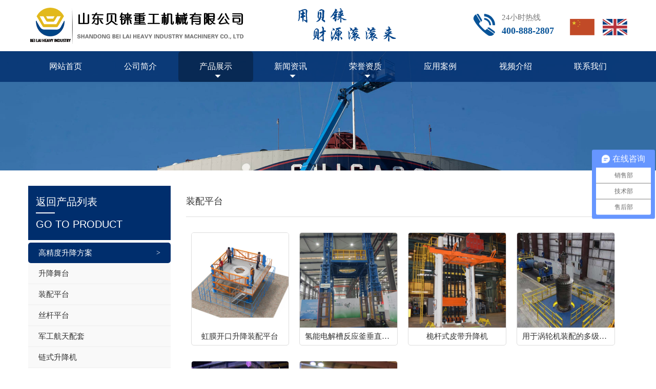

--- FILE ---
content_type: text/html; charset=utf-8
request_url: https://www.beilai-lift.com/list_50_1.html
body_size: 5156
content:
<!DOCTYPE html>

<html>

<head>

<meta charset="utf-8">

<meta http-equiv="X-UA-Compatible" content="IE=edge">

<meta name="viewport" content="width=device-width, initial-scale=1.0, minimum-scale=1.0, user-scalable=no" />
<meta http-equiv='content-language' content='zh-CN'>
<meta name="apple-mobile-web-app-capable" content="yes">

<meta name="apple-mobile-web-app-status-bar-style" content="black">

<title>装配平台 - 升降平台、液压货梯、高空作业平台-山东贝铼重工机械有限公司</title>

<meta name="keywords" content="液压翻板，液压卸车机、升降平台、液压货梯、高空作业平台">

<meta name="description" content="山东贝铼重工机械有限公司是一家专注于液压翻板，液压卸车机等产品研发，设计，生产，销售，一体化的创新型企业，多年来全心致力于为客户提供更高效安全的，汽车装卸，集装箱装卸解决方案，凭借优良的产品获得客户的一直认可。">

<link rel="stylesheet" type="text/css" href="/statics/style/css/amazeui.min.css">

<link rel="stylesheet" type="text/css" href="/statics/style/css/common.css">

<link type="text/css" rel="stylesheet" href="/statics/style/css/jquery.mmenu.css" />

<link rel="stylesheet" type="text/css" href="/statics/style/owl/owl.carousel.css">

<link rel="stylesheet" type="text/css" href="/statics/style/css/style.css">
<script charset="UTF-8" id="LA_COLLECT" src="//sdk.51.la/js-sdk-pro.min.js"></script>
<script>LA.init({id: "JiGHskjRX8q7zz2y",ck: "JiGHskjRX8q7zz2y"})</script>

</head>

<body>

<div class="wap_seach pos_fx">

	<form class="box_center posXY_center" action="/">

		<input type="hidden" name="m" value="search"/>

        <input type="hidden" name="c" value="index"/>

        <input type="hidden" name="a" value="init"/>

        <input type="hidden" name="typeid" value="" id="typeid"/>

        <input type="hidden" name="siteid" value="1" id="siteid"/>

		<input type="text" name="q" placeholder="请输入产品名称">

		<input type="submit" name="" value="搜索">

	</form>

	<div class="form_bg pos_fx"></div>

	<span class="pos_ab close">

		<img src="/statics/style/img/close.png" class="img">

	</span>

</div>

<nav id="menu" style="display: none;">

	<ul>

		<li class="Selected"><a href="/">网站首页</a></li>

		
		
		<li >

			<a href="http://www.beilai-lift.com/list_6_1.html">公司简介</a>

			


			
		</li>

		
		<li  class="Selected" >

			<a href="http://www.beilai-lift.com/list_7_1.html">产品展示</a>

			
			<ul>

				
				
				<li >

					<a href="http://www.beilai-lift.com">剪叉式</a>

					
					<ul>

						
						
						<li>

							<a href="http://www.beilai-lift.com/list_30_1.html">双组合联动式</a>

						</li>

						
						<li>

							<a href="http://www.beilai-lift.com/list_31_1.html">多跨度剪叉式</a>

						</li>

						
						<li>

							<a href="http://www.beilai-lift.com/list_32_1.html">轨道行走式</a>

						</li>

						
						<li>

							<a href="http://www.beilai-lift.com/list_33_1.html">超低自高式</a>

						</li>

						
						<li>

							<a href="http://www.beilai-lift.com/list_34_1.html">履带行走式</a>

						</li>

						
						<li>

							<a href="http://www.beilai-lift.com/list_35_1.html">大台面大载重量</a>

						</li>

						
						<li>

							<a href="http://www.beilai-lift.com/list_36_1.html">单跨剪叉结构</a>

						</li>

						
						<li>

							<a href="http://www.beilai-lift.com/list_83_1.html">特殊工况式</a>

						</li>

						
						<li>

							<a href="http://www.beilai-lift.com/list_84_1.html">特殊材质</a>

						</li>

						
						
					</ul>

					
				</li>

				
				<li >

					<a href="http://www.beilai-lift.com/list_19_1.html">提升机货梯</a>

					
					<ul>

						
						
						<li>

							<a href="http://www.beilai-lift.com/list_94_1.html">提升机</a>

						</li>

						
						<li>

							<a href="http://www.beilai-lift.com/list_38_1.html">防爆货梯</a>

						</li>

						
						<li>

							<a href="http://www.beilai-lift.com/list_39_1.html">AGV配套</a>

						</li>

						
						<li>

							<a href="http://www.beilai-lift.com/list_42_1.html">不锈钢材质</a>

						</li>

						
						<li>

							<a href="http://www.beilai-lift.com/list_41_1.html">90度进出货</a>

						</li>

						
						<li>

							<a href="http://www.beilai-lift.com/list_40_1.html">简易货梯</a>

						</li>

						
						<li>

							<a href="http://www.beilai-lift.com/list_37_1.html">大型货梯</a>

						</li>

						
						
					</ul>

					
				</li>

				
				<li >

					<a href="http://www.beilai-lift.com/list_20_1.html">翻转+旋转</a>

					
					<ul>

						
						
						<li>

							<a href="http://www.beilai-lift.com/list_45_1.html">90度翻转</a>

						</li>

						
						<li>

							<a href="http://www.beilai-lift.com/list_46_1.html">180度翻转</a>

						</li>

						
						<li>

							<a href="http://www.beilai-lift.com/list_47_1.html">升降+翻转</a>

						</li>

						
						<li>

							<a href="http://www.beilai-lift.com/list_48_1.html">升降+倾斜</a>

						</li>

						
						<li>

							<a href="http://www.beilai-lift.com/list_85_1.html">大型翻转</a>

						</li>

						
						<li>

							<a href="http://www.beilai-lift.com/list_86_1.html">旋转工装定位器</a>

						</li>

						
						<li>

							<a href="http://www.beilai-lift.com/list_87_1.html">旋转机械</a>

						</li>

						
						
					</ul>

					
				</li>

				
				<li  class="Selected" >

					<a href="http://www.beilai-lift.com/list_21_1.html">高精度升降方案</a>

					
					<ul>

						
						
						<li>

							<a href="http://www.beilai-lift.com/list_49_1.html">升降舞台</a>

						</li>

						
						<li>

							<a href="http://www.beilai-lift.com/list_50_1.html">装配平台</a>

						</li>

						
						<li>

							<a href="http://www.beilai-lift.com/list_51_1.html">丝杆平台</a>

						</li>

						
						<li>

							<a href="http://www.beilai-lift.com/list_53_1.html">军工航天配套</a>

						</li>

						
						<li>

							<a href="http://www.beilai-lift.com/list_77_1.html">链式升降机</a>

						</li>

						
						
					</ul>

					
				</li>

				
				<li >

					<a href="http://www.beilai-lift.com/list_22_1.html">AGV全自动升降/MGV</a>

					
					<ul>

						
						
						<li>

							<a href="http://www.beilai-lift.com/list_54_1.html">RGV有轨道运输车</a>

						</li>

						
						<li>

							<a href="http://www.beilai-lift.com/list_55_1.html">大型重型AGV</a>

						</li>

						
						<li>

							<a href="http://www.beilai-lift.com/list_56_1.html">麦克纳姆轮</a>

						</li>

						
						<li>

							<a href="http://www.beilai-lift.com/list_57_1.html">手动导引车</a>

						</li>

						
						<li>

							<a href="http://www.beilai-lift.com/list_58_1.html">全自动MGV</a>

						</li>

						
						
					</ul>

					
				</li>

				
				<li >

					<a href="http://www.beilai-lift.com/list_23_1.html">垂直装配平台</a>

					
					<ul>

						
						
						<li>

							<a href="http://www.beilai-lift.com/list_64_1.html">吊装提升式</a>

						</li>

						
						<li>

							<a href="http://www.beilai-lift.com/list_65_1.html">四柱丝杆式</a>

						</li>

						
						<li>

							<a href="http://www.beilai-lift.com/list_89_1.html">剪叉式</a>

						</li>

						
						<li>

							<a href="http://www.beilai-lift.com/list_90_1.html">铁路专用装配</a>

						</li>

						
						<li>

							<a href="http://www.beilai-lift.com/list_91_1.html">变压器/发动机专用</a>

						</li>

						
						<li>

							<a href="http://www.beilai-lift.com/list_62_1.html">龙门架千斤顶式</a>

						</li>

						
						
					</ul>

					
				</li>

				
				<li >

					<a href="http://www.beilai-lift.com/list_24_1.html">车辆升降台</a>

					
					<ul>

						
						
						<li>

							<a href="http://www.beilai-lift.com/list_66_1.html">重型卡车升降</a>

						</li>

						
						<li>

							<a href="http://www.beilai-lift.com/list_67_1.html">汽车电梯</a>

						</li>

						
						<li>

							<a href="http://www.beilai-lift.com/list_68_1.html">家用升降机</a>

						</li>

						
						<li>

							<a href="http://www.beilai-lift.com/list_69_1.html">车载高空作业</a>

						</li>

						
						
					</ul>

					
				</li>

				
				<li >

					<a href="http://www.beilai-lift.com/list_26_1.html">物流装卸</a>

					
					<ul>

						
						
						<li>

							<a href="http://www.beilai-lift.com/list_73_1.html">液压坡道</a>

						</li>

						
						<li>

							<a href="http://www.beilai-lift.com/list_74_1.html">移动式坡道</a>

						</li>

						
						<li>

							<a href="http://www.beilai-lift.com/list_75_1.html">垂直装卸台</a>

						</li>

						
						<li>

							<a href="http://www.beilai-lift.com/list_93_1.html">集装箱卸料</a>

						</li>

						
						
					</ul>

					
				</li>

				
				
			</ul>

			
		</li>

		
		<li >

			<a href="http://www.beilai-lift.com/list_8_1.html">新闻资讯</a>

			
			<ul>

				
				
				<li >

					<a href="http://www.beilai-lift.com/list_15_1.html">公司新闻</a>

					


					
				</li>

				
				<li >

					<a href="http://www.beilai-lift.com/list_16_1.html">行业动态</a>

					


					
				</li>

				
				
			</ul>

			
		</li>

		
		<li >

			<a href="http://www.beilai-lift.com/list_9_1.html">荣誉资质</a>

			
			<ul>

				
				
				<li >

					<a href="http://www.beilai-lift.com/list_17_1.html">公司资质</a>

					


					
				</li>

				
				<li >

					<a href="http://www.beilai-lift.com/list_18_1.html">荣誉证书</a>

					


					
				</li>

				
				
			</ul>

			
		</li>

		
		<li >

			<a href="http://www.beilai-lift.com/list_10_1.html">应用案例</a>

			


			
		</li>

		
		<li >

			<a href="http://www.beilai-lift.com/list_11_1.html">视频介绍</a>

			


			
		</li>

		
		<li >

			<a href="http://www.beilai-lift.com/list_12_1.html">联系我们</a>

			


			
		</li>

		
		
	</ul>

</nav>

<div class="header am-hide-sm-down">

	<div class="am-container">

		<a href="/" class="fl logo"><img src="/statics/style/img/logo.png"></a>

		<a href="/" class="fl logo logoText"><img src="/statics/style/img/text.png"></a>

		<!-- <div class="ss_bg fr">

			<form class="am-container">

				<input type="hidden" name="m" value="search"/>

		        <input type="hidden" name="c" value="index"/>

		        <input type="hidden" name="a" value="init"/>

		        <input type="hidden" name="typeid" value="" id="typeid"/>

		        <input type="hidden" name="siteid" value="1" id="siteid"/>

				<input type="text" name="q" class="am-u-lg-10 am-u-md-10 am-u-sm-10" placeholder="请输入产品名称">

				<input type="submit" value="" class="am-u-lg-2 am-u-md-2 am-u-sm-2">

			</form>

		</div> -->

		<div class="link fr">

			<a href="javascript:;" id="language_cn"><img src="/statics/style/img/top_icon1.png" class="img"></a>

			<a href="javascript:;" id="language_en"><img src="/statics/style/img/top_icon2.png" class="img"></a>

		</div>

		<div class="top_phone fr">

			<p>24小时热线</p>
			<h2><div>400-888-2807</div></h2>			

		</div>

	</div>

</div>

<div class="clearfix"></div>

<div class="nav am-hide-sm-down">

	<ul class="am-container">

		<li><a href="/" class="ellipsis">网站首页</a></li>

		
		
		<li >

			<a href="http://www.beilai-lift.com/list_6_1.html"  class="ellipsis">公司简介</a>

			


			
		</li>

		
		<li  class="current" >

			<a href="http://www.beilai-lift.com/list_7_1.html"  class="ellipsis">产品展示</a>

			
			<i class="posX_center"></i>

			<div class="pro_nav pos_fx">

				
				
				<div class="pos_re">

					<a href="http://www.beilai-lift.com">剪叉式</a>

					
					<i class="posY_center"></i>

					<div class="pro_nav2 pos_ab">

						
						
						<a href="http://www.beilai-lift.com/list_30_1.html">双组合联动式</a>

						
						<a href="http://www.beilai-lift.com/list_31_1.html">多跨度剪叉式</a>

						
						<a href="http://www.beilai-lift.com/list_32_1.html">轨道行走式</a>

						
						<a href="http://www.beilai-lift.com/list_33_1.html">超低自高式</a>

						
						<a href="http://www.beilai-lift.com/list_34_1.html">履带行走式</a>

						
						<a href="http://www.beilai-lift.com/list_35_1.html">大台面大载重量</a>

						
						<a href="http://www.beilai-lift.com/list_36_1.html">单跨剪叉结构</a>

						
						<a href="http://www.beilai-lift.com/list_83_1.html">特殊工况式</a>

						
						<a href="http://www.beilai-lift.com/list_84_1.html">特殊材质</a>

						
						
					</div>

					
				</div>

				
				<div class="pos_re">

					<a href="http://www.beilai-lift.com/list_19_1.html">提升机货梯</a>

					
					<i class="posY_center"></i>

					<div class="pro_nav2 pos_ab">

						
						
						<a href="http://www.beilai-lift.com/list_94_1.html">提升机</a>

						
						<a href="http://www.beilai-lift.com/list_38_1.html">防爆货梯</a>

						
						<a href="http://www.beilai-lift.com/list_39_1.html">AGV配套</a>

						
						<a href="http://www.beilai-lift.com/list_42_1.html">不锈钢材质</a>

						
						<a href="http://www.beilai-lift.com/list_41_1.html">90度进出货</a>

						
						<a href="http://www.beilai-lift.com/list_40_1.html">简易货梯</a>

						
						<a href="http://www.beilai-lift.com/list_37_1.html">大型货梯</a>

						
						
					</div>

					
				</div>

				
				<div class="pos_re">

					<a href="http://www.beilai-lift.com/list_20_1.html">翻转+旋转</a>

					
					<i class="posY_center"></i>

					<div class="pro_nav2 pos_ab">

						
						
						<a href="http://www.beilai-lift.com/list_45_1.html">90度翻转</a>

						
						<a href="http://www.beilai-lift.com/list_46_1.html">180度翻转</a>

						
						<a href="http://www.beilai-lift.com/list_47_1.html">升降+翻转</a>

						
						<a href="http://www.beilai-lift.com/list_48_1.html">升降+倾斜</a>

						
						<a href="http://www.beilai-lift.com/list_85_1.html">大型翻转</a>

						
						<a href="http://www.beilai-lift.com/list_86_1.html">旋转工装定位器</a>

						
						<a href="http://www.beilai-lift.com/list_87_1.html">旋转机械</a>

						
						
					</div>

					
				</div>

				
				<div class="pos_re">

					<a href="http://www.beilai-lift.com/list_21_1.html">高精度升降方案</a>

					
					<i class="posY_center"></i>

					<div class="pro_nav2 pos_ab">

						
						
						<a href="http://www.beilai-lift.com/list_49_1.html">升降舞台</a>

						
						<a href="http://www.beilai-lift.com/list_50_1.html">装配平台</a>

						
						<a href="http://www.beilai-lift.com/list_51_1.html">丝杆平台</a>

						
						<a href="http://www.beilai-lift.com/list_53_1.html">军工航天配套</a>

						
						<a href="http://www.beilai-lift.com/list_77_1.html">链式升降机</a>

						
						
					</div>

					
				</div>

				
				<div class="pos_re">

					<a href="http://www.beilai-lift.com/list_22_1.html">AGV全自动升降/MGV</a>

					
					<i class="posY_center"></i>

					<div class="pro_nav2 pos_ab">

						
						
						<a href="http://www.beilai-lift.com/list_54_1.html">RGV有轨道运输车</a>

						
						<a href="http://www.beilai-lift.com/list_55_1.html">大型重型AGV</a>

						
						<a href="http://www.beilai-lift.com/list_56_1.html">麦克纳姆轮</a>

						
						<a href="http://www.beilai-lift.com/list_57_1.html">手动导引车</a>

						
						<a href="http://www.beilai-lift.com/list_58_1.html">全自动MGV</a>

						
						
					</div>

					
				</div>

				
				<div class="pos_re">

					<a href="http://www.beilai-lift.com/list_23_1.html">垂直装配平台</a>

					
					<i class="posY_center"></i>

					<div class="pro_nav2 pos_ab">

						
						
						<a href="http://www.beilai-lift.com/list_64_1.html">吊装提升式</a>

						
						<a href="http://www.beilai-lift.com/list_65_1.html">四柱丝杆式</a>

						
						<a href="http://www.beilai-lift.com/list_89_1.html">剪叉式</a>

						
						<a href="http://www.beilai-lift.com/list_90_1.html">铁路专用装配</a>

						
						<a href="http://www.beilai-lift.com/list_91_1.html">变压器/发动机专用</a>

						
						<a href="http://www.beilai-lift.com/list_62_1.html">龙门架千斤顶式</a>

						
						
					</div>

					
				</div>

				
				<div class="pos_re">

					<a href="http://www.beilai-lift.com/list_24_1.html">车辆升降台</a>

					
					<i class="posY_center"></i>

					<div class="pro_nav2 pos_ab">

						
						
						<a href="http://www.beilai-lift.com/list_66_1.html">重型卡车升降</a>

						
						<a href="http://www.beilai-lift.com/list_67_1.html">汽车电梯</a>

						
						<a href="http://www.beilai-lift.com/list_68_1.html">家用升降机</a>

						
						<a href="http://www.beilai-lift.com/list_69_1.html">车载高空作业</a>

						
						
					</div>

					
				</div>

				
				<div class="pos_re">

					<a href="http://www.beilai-lift.com/list_26_1.html">物流装卸</a>

					
					<i class="posY_center"></i>

					<div class="pro_nav2 pos_ab">

						
						
						<a href="http://www.beilai-lift.com/list_73_1.html">液压坡道</a>

						
						<a href="http://www.beilai-lift.com/list_74_1.html">移动式坡道</a>

						
						<a href="http://www.beilai-lift.com/list_75_1.html">垂直装卸台</a>

						
						<a href="http://www.beilai-lift.com/list_93_1.html">集装箱卸料</a>

						
						
					</div>

					
				</div>

				
				
			</div>

			
		</li>

		
		<li >

			<a href="http://www.beilai-lift.com/list_8_1.html"  class="ellipsis">新闻资讯</a>

			
			<i class="posX_center"></i>

			<div class="pro_nav pos_fx">

				
				
				<div class="pos_re">

					<a href="http://www.beilai-lift.com/list_15_1.html">公司新闻</a>

					


					
				</div>

				
				<div class="pos_re">

					<a href="http://www.beilai-lift.com/list_16_1.html">行业动态</a>

					


					
				</div>

				
				
			</div>

			
		</li>

		
		<li >

			<a href="http://www.beilai-lift.com/list_9_1.html"  class="ellipsis">荣誉资质</a>

			
			<i class="posX_center"></i>

			<div class="pro_nav pos_fx">

				
				
				<div class="pos_re">

					<a href="http://www.beilai-lift.com/list_17_1.html">公司资质</a>

					


					
				</div>

				
				<div class="pos_re">

					<a href="http://www.beilai-lift.com/list_18_1.html">荣誉证书</a>

					


					
				</div>

				
				
			</div>

			
		</li>

		
		<li >

			<a href="http://www.beilai-lift.com/list_10_1.html"  class="ellipsis">应用案例</a>

			


			
		</li>

		
		<li >

			<a href="http://www.beilai-lift.com/list_11_1.html"  class="ellipsis">视频介绍</a>

			


			
		</li>

		
		<li >

			<a href="http://www.beilai-lift.com/list_12_1.html"  class="ellipsis">联系我们</a>

			


			
		</li>

		
		
	</ul>

</div>

<div class="top pos_re am-show-sm-down">

	<div class="top_content">

		<a href="/" class="logo fl">
			<span style="width: 60%"><img src="/statics/style/img/logo.png" class="img"></span>
			<span style="width: 23%"><img src="/statics/style/img/text.png" class="img" style="margin-top: 5%"></span>
		</a>

		<a href="#menu" class="nav_btn fr"><img src="/statics/style/img/nav_btn.png" class="img"></a>

		<!-- <a href="javascript:;" class="seach_btn"><img src="/statics/style/img/ss_btn.png" class="img"></a> -->

	</div>

</div>
<script>
var _hmt = _hmt || [];
(function() {
  var hm = document.createElement("script");
  hm.src = "https://hm.baidu.com/hm.js?334b29b3bbee3f03422a4dbae3842556";
  var s = document.getElementsByTagName("script")[0]; 
  s.parentNode.insertBefore(hm, s);
})();
</script>

<h1>山东贝铼重工机械有限公司-升降平台产品中心</h1>

<div class="ny_banner">



	<img src="/uploadfile/2018/1127/20181127040219926.jpg" class="img">



</div>





<div class="am-container index_pro_box">

	<div class="am-u-lg-3 am-u-md-3 index_pro_box_nav am-hide-sm-down">

		<a href="http://www.beilai-lift.com/list_7_1.html" class="pro_title">返回产品列表<i></i><p>go to PRODUCT</p></a>

		<ul class="ny_pro_nav">

			<li> <a href="http://www.beilai-lift.com/list_21_1.html">高精度升降方案</a> <i>></i>

				<div class="pro_nav_two down">

				
				
					<a href="http://www.beilai-lift.com/list_49_1.html">升降舞台</a>

				
					<a href="http://www.beilai-lift.com/list_50_1.html">装配平台</a>

				
					<a href="http://www.beilai-lift.com/list_51_1.html">丝杆平台</a>

				
					<a href="http://www.beilai-lift.com/list_53_1.html">军工航天配套</a>

				
					<a href="http://www.beilai-lift.com/list_77_1.html">链式升降机</a>

				
				
				</div>

			</li>

		</ul>

	</div>

	<div class="am-u-lg-9 am-u-md-9 index_pro_box_cen">

		<div class="index_title">

			<h2 class="am-fl">装配平台</h2>

		</div>

		<ul class="am-container am-avg-lg-4 am-avg-md-3 am-avg-sm-2 pro_category">

			
			
			<li><a href="/datail_50_661.html" target="_blank">

				<span><img src="/uploadfile/2025/0819/20250819111939999.jpg" class="img"></span>

				<div class="prolist_text">

					<h2>虹膜开口升降装配平台</h2>

				</div>

			</a></li>

			
			<li><a href="/datail_50_660.html" target="_blank">

				<span><img src="/uploadfile/2025/0814/20250814022345529.jpg" class="img"></span>

				<div class="prolist_text">

					<h2>氢能电解槽反应釜垂直装配升降平台</h2>

				</div>

			</a></li>

			
			<li><a href="/datail_50_392.html" target="_blank">

				<span><img src="/uploadfile/2025/0722/20250722035504485.jpg" class="img"></span>

				<div class="prolist_text">

					<h2>桅杆式皮带升降机</h2>

				</div>

			</a></li>

			
			<li><a href="/datail_50_251.html" target="_blank">

				<span><img src="/uploadfile/2022/1019/20221019011945483.jpg" class="img"></span>

				<div class="prolist_text">

					<h2>用于涡轮机装配的多级剪刀式升降机</h2>

				</div>

			</a></li>

			
			<li><a href="/datail_50_248.html" target="_blank">

				<span><img src="/uploadfile/2025/0722/20250722033528397.jpg" class="img"></span>

				<div class="prolist_text">

					<h2>用于40吨气体压缩机的喷漆室升降机</h2>

				</div>

			</a></li>

			
			<li><a href="/datail_50_119.html" target="_blank">

				<span><img src="/uploadfile/2025/0722/20250722033726407.jpg" class="img"></span>

				<div class="prolist_text">

					<h2>定位精确升降机</h2>

				</div>

			</a></li>

			
			
		</ul>

		<div class="fy">



			


		</div>

	</div>

</div>













<div class="bottoms">
	<div class="am-container">
		<div class="am-u-lg-9 am-u-md-9 am-u-sm-12">
			<div>山东贝铼重工机械有限公司 版权所有<br />
&nbsp;</div>
全国销售电话: <a href="tel:4006667207">400-666-7207</a> <a href="tel:4006667307">400-666-7307</a><br />
技术交流电话: <a href="tel:4008882807">400-888-2807</a><br />
全国售后电话: <a href="tel:4008887360">400-888-7360</a><br />
总机：<a href="tel:0531-80990011">0531-80990011</a><br />
销售部：<a href="tel:0531-80990011">0531-80990011</a> 转 107<br />
人资部：<a href="tel:0531-80990011">0531-80990011</a> 转 207<br />
采购部：<a href="tel:0531-80990011">0531-80990011</a> 转 307<br />
传真：<a href="tel:053180990044">0531-80990044</a><br />
24小时咨询电话：<a href="tel:1895415808">18954158088</a><br />
地址：山东省济南市历城区郭店街道昭义路166号济南临港经济开发区智能设备制造基地2号厂区南段		</div>
		<div class="am-u-lg-3 am-u-md-3 am-u-sm-12">
			区域办事处：<br />
			<span class="bot_ewm"><img alt="" src="/uploadfile/2023/0105/wxtp.png" style="width: 180px; height: 173px;" /></span><br />
			扫描二维码 关注我们
		</div>
	</div>
</div>

<div class="footer">

	<div class="am-container no-padding am-hide-sm-down">

		<div class="am-u-lg-9 am-u-md-9">

			<ul class="fot_nav">

				<li><a href="#">网站首页</a></li>

				
				
				<li><a href="http://www.beilai-lift.com/list_6_1.html">公司简介</a></li>

				
				<li><a href="http://www.beilai-lift.com/list_7_1.html">产品展示</a></li>

				
				<li><a href="http://www.beilai-lift.com/list_8_1.html">新闻资讯</a></li>

				
				<li><a href="http://www.beilai-lift.com/list_9_1.html">荣誉资质</a></li>

				
				<li><a href="http://www.beilai-lift.com/list_10_1.html">应用案例</a></li>

				
				<li><a href="http://www.beilai-lift.com/list_11_1.html">视频介绍</a></li>

				
				<li><a href="http://www.beilai-lift.com/list_12_1.html">联系我们</a></li>

				
				
			</ul>

			<div class="clearfix"></div>

			<div class="copy">山东贝铼重工机械有限公司 版权所有 技术支持：贝铼网络部&nbsp;&nbsp;<a href="http://beian.miit.gov.cn"><span style="color:#ffffe0;"><span style="font-family: &quot;Microsoft YaHei&quot;; font-size: 14px;">鲁ICP备19015796号-4</span></span></a></div>
				<div class="copy"><span style="color:#696969;">Statement : Some pictures comes from the Internet, if there is any infringement, please notify us to delete it！</span>
<div style="text-align: center;"><span style="color:#696969;"><span style="font-size:8px;">声明:网站部分产品图片来源于网络，如有雷同，请及时通知我们删除。</span></span></div></div>

		</div>

		<div class="am-fr am-u-lg-2 am-u-md-2 am-u-sm-3 text_right" style="padding: 0; margin-top: 15px"><img src="/statics/style/img/zz.jpg" style="width: 150px"></div>

		<div class="clearfix"></div>

	</div>
	<div class="copys am-show-sm-down">山东贝铼重工机械有限公司 版权所有 技术支持：贝铼网络部&nbsp;&nbsp;<a href="http://beian.miit.gov.cn"><span style="color:#ffffe0;"><span style="font-family: &quot;Microsoft YaHei&quot;; font-size: 14px;">鲁ICP备19015796号-4</span></span></a></div>

</div>



<div class="back_up"><img src="/statics/style/img/back.png"></div>

<div class="pos_fx bottom_fx am-show-sm-down">

	<a href="javascript:;" class="pho">微信</a>

	<a href="tel:4008882807" class="app" target="_blank">电话</a>

</div>
<div class="pos_fx bottom_wx">
	<div class="pos_ab bottom_wx_bg" onclick="bottom_wx_close()"></div>
	<div class="posXY_center bottom_wx_con">
		<span><img alt="" src="/uploadfile/2023/0105/wxtp.png" style="width: 180px; height: 173px;" /></span>
		<p class="text_center">微信扫一扫或长按保存识别二维码</p>
	</div>
	<div class="bottom_wx_close pos_ab text_center" onclick="bottom_wx_close()">关闭</div>
</div>



<script type="text/javascript" src="/statics/style/js/jquery-1.11.3.min.js"></script>

<!--<script type="text/javascript" src="/statics/style/js/language.js"></script>-->

<script type="text/javascript" src="/statics/style/js/jquery.mmenu.js"></script>

<script type="text/javascript" src="/statics/style/js/amazeui.min.js"></script>

<script type="text/javascript" src="/statics/style/owl/owl.carousel.min.js"></script>

<script type="text/javascript" src="/statics/style/js/rollSlide.js"></script>

<script type="text/javascript" src="/statics/style/js/js.js"></script>


</body>

</html>

--- FILE ---
content_type: text/css
request_url: https://www.beilai-lift.com/statics/style/css/common.css
body_size: 1417
content:
@charset "UTF-8";



/*@font-face {



	font-family: "Ryumin";



	src: url(../font/RyuminP.otf); 



	src: url(../font/RyuminP.eot) format('embedded-opentype'),



		 url(../font/RyuminP.woff) format('woff'),



		 url(../font/RyuminP.ttf) format('truetype'),



		 url(../font/RyuminP Mincho Pr6N-Bold.svg) format('svg');



	font-weight: normal;



	font-style: normal;



	line-height: 1em;



}*/



body,h1,h2,h3,h4,h5,h6,dl,dt,dd,ul,ol,li,th,td,textarea,input,button,p,a{margin:0;padding:0;color: #333;}



* {



	box-sizing: border-box;



	margin:0;padding:0;



}



*:before,*:after {



	box-sizing: border-box;



}



html{



	/*min-width: 1200px;*/



	/*height: 100%;*/



}



#tab_box > div, #result_tab > div {



	width: 100%;



}



div, ul, li, a{ text-align: left; }



body{ width: 100%;/*height: 100%;*/ font-size: 15px;font-family: '微软雅黑'; font-weight: 500; color: #333;text-align: left;}



h1,h2,h3,h4,h5,h6,p{font-weight: normal;font-size: 100%; margin: 0px; padding: 0px;text-align: left;}



img,input{border:0;vertical-align:top;}



input,textarea,select{



	outline: none;



	padding-left: 10px;



	display: inline-block;



	font-size: 15px;



}



select:focus {



	outline: none;



}



select {



  /*很关键：将默认的select选择框样式清除*/



  appearance:none;



  -moz-appearance:none;



  -webkit-appearance:none;



  /*在选择框的最右侧中间显示小箭头图片*/



  background: url("../img/jt.png") no-repeat scroll right center transparent;



  /*为下拉小箭头留出一点位置，避免被文字覆盖*/



  padding-right: 50px;



}











/*清除ie的默认选择框样式清除，隐藏下拉箭头*/



select::-ms-expand { display: none; }







/*去掉谷歌input[type="number"]箭头是*/



input::-webkit-outer-spin-button,input::-webkit-inner-spin-button {



	-webkit-appearance: none !important;



}



::-ms-clear, ::-ms-reveal{display: none;}



/*去掉火狐input[type="number"]箭头是*/



input[type="number"]{-moz-appearance:textfield;}







::-webkit-input-placeholder{



	color: #aaa;



	font-size: 15px;



}



input:-webkit-autofill {



	-webkit-box-shadow: 0 0 0px 1000px white inset;



}



::-moz-placeholder{



	color: #aaa;



	opacity: 1;



	font-size: 15px;



}



:-ms-input-placeholder{



	color: #aaa;



	font-size: 15px;



}



ul {display: block;}



i{font-style: normal;margin: 0px;padding: 0px;}



img{display: inline-block;}



ul,ol,li{list-style:none;}



table{border-collapse:collapse;border-spacing:0;}



a{text-decoration:none;}



a:hover{text-decoration:none;}



a:focus {outline: none;}



a {outline: none;}





.img{ width: 100%; }



.posX_center {



	position: absolute;



	left: 50%;



	transform: translateX(-50%);



	-webkit-transform: translateX(-50%);



	-moz-transform: translateX(-50%);



	-o-transform: translateX(-50%);



	-ms-transform: translateX(-50%);



}



.posY_center {



	position: absolute;



	top: 50%;



	transform: translateY(-50%);



	-webkit-transform: translateY(-50%);



	-moz-transform: translateY(-50%);



	-o-transform: translateY(-50%);



	-ms-transform: translateY(-50%);



}



.posXY_center {



	position: absolute;



	left: 50%;



	top: 50%;



	transform: translate(-50% , -50%);



	-webkit-transform: translate(-50% , -50%);



	-moz-transform: translate(-50% , -50%);



	-o-transform: translate(-50% , -50%);



	-ms-transform: translate(-50% , -50%);



}



.clearfix::before,.clearfix::after{



	content: "";



	display: block;



	height: 0;



	line-height: 0;



	clear: both;



	overflow: hidden;



}



.clearfix {



	zoom: 1;



}



.fl{



	float: left;



}



.fr{



	float: right;



}



.pos_re{



	position: relative;



}



.pos_ab{



	position: absolute;



}



.pos_fx{



	position: fixed;



}



.text_left{



	text-align: left;



}



.text_right{



	text-align: right;



}



.text_center{



	text-align: center;



}



/*bodywidth*/



.box_content{



	position: relative;



	box-sizing: border-box;



	width: 100%;



	min-height: 100%;



}



.box_center{



	margin: 0 auto;



	width: 1200px;



	display: block;



	overflow: hidden;



}



.no-padding{ padding: 0 }


.ellipsis{
	width:100%;
	overflow:hidden;
	text-overflow: ellipsis;
	white-space: nowrap;
}
.vertical{
	display: -webkit-box;
	-webkit-box-orient: vertical;
	-webkit-line-clamp: 3;
	overflow: hidden;
}



























































--- FILE ---
content_type: text/css
request_url: https://www.beilai-lift.com/statics/style/css/jquery.mmenu.css
body_size: 1621
content:
#page nav{  display: none;}
  
html.mm-opened .mm-page,
html.mm-opened #mm-blocker,
html.mm-opened .mm-fixed-top,
html.mm-opened .mm-fixed-bottom,
html.mm-opened .mm-menu.mm-horizontal > .mm-panel {
  -webkit-transition: none 0.4s ease;
  -moz-transition: none 0.4s ease;
  -ms-transition: none 0.4s ease;
  -o-transition: none 0.4s ease;
  transition: none 0.4s ease;
  -webkit-transition-property: top, right, bottom, left, border, -webkit-transform;
  -moz-transition-property: top, right, bottom, left, border, -moz-transform;
  -ms-transition-property: top, right, bottom, left, border, -ms-transform;
  -o-transition-property: top, right, bottom, left, border, -o-transform;
  transition-property: top, right, bottom, left, border, transform; }
html.mm-opened .mm-page,
html.mm-opened #mm-blocker {
  right: 0%;
  top: 0;
  margin: 0;
  border: 0px solid rgba(0, 0, 0, 0); }
html.mm-opened.mm-opening .mm-page,
html.mm-opened.mm-opening #mm-blocker {
  border: 0px solid rgba(100, 100, 100, 0); }

.mm-menu .mm-hidden {
  display: none; }

.mm-fixed-top,
.mm-fixed-bottom {
  position: fixed;
  left: 0; }

.mm-fixed-top {
  top: 0; }

.mm-fixed-bottom {
  bottom: 0; }

html.mm-opened .mm-page,
.mm-menu > .mm-panel {
  -webkit-box-sizing: border-box;
  -moz-box-sizing: border-box;
  -ms-box-sizing: border-box;
  -o-box-sizing: border-box;
  box-sizing: border-box; }

html.mm-opened,
html.mm-opened body {
  width: 100%;
  height: 100%;
  overflow: hidden;
  position: relative; }

html.mm-opened .mm-page {
  height: 100%;
  overflow: hidden;
  position: absolute; }

html.mm-background .mm-page {
  background: inherit; }

#mm-blocker {
  background: #fff;
  opacity: 0;
  display: none;
  width: 100%;
  height: 100%;
  position: absolute;
  z-index: 9999; }

html.mm-opened #mm-blocker,
html.mm-blocking #mm-blocker {
  display: block; }

.mm-menu.mm-current {
  display: block !important; }

.mm-menu {
  background: inherit;
  display: none;
  overflow: hidden;
  height: 100%;
  padding: 0;
  position: absolute;
  right: 0;
  top: 0;
  z-index: 0; }
  .mm-menu > .mm-panel {
    background: inherit;
    -webkit-overflow-scrolling: touch;
    overflow: scroll;
    overflow-x: hidden;
    overflow-y: auto;
    width: 100%;
    height: 100%;
    padding: 20px;
    position: absolute;
    top: 0;
    left: 100%;
    z-index: 0; }
    .mm-menu > .mm-panel.mm-opened {
      left: 0%; }
    .mm-menu > .mm-panel.mm-subopened {
      left: -40%; }
    .mm-menu > .mm-panel.mm-highest {
      z-index: 1; }
    .mm-menu > .mm-panel.mm-hidden {
      display: block;
      visibility: hidden; }

.mm-menu .mm-list {
  padding: 20px 0; }
.mm-menu > .mm-list {
  padding: 20px 0 40px 0; }

.mm-panel > .mm-list {
  margin-left: -20px;
  margin-right: -20px; }
  .mm-panel > .mm-list:first-child {
    padding-top: 0; }

.mm-list,
.mm-list > li {
  list-style: none;
  display: block;
  padding: 0;
  margin: 0; }

.mm-list * {
  -webkit-text-size-adjust: none;
  font-family: Arial, Helvetica, sans-serif;
  font-size: 14px;
  text-shadow: none; }
.mm-list a,
.mm-list a:hover {
  text-decoration: none; }
.mm-list > li {
  position: relative; }
  .mm-list > li > a,
  .mm-list > li > span {
    text-overflow: ellipsis;
    white-space: nowrap;
    overflow: hidden;
    color: inherit;
    line-height: 40px;
    display: block;
    padding: 10px 10px 10px 20px;
    margin: 0; color: #ffffff;
    text-transform: capitalize; }
.mm-list > li:not(.mm-subtitle):not(.mm-label):not(.mm-noresults)::after {
  content: '';
  border-bottom-width: 1px;
  border-bottom-style: solid;
  display: block;
  width: 100%;
  position: absolute;
  bottom: 0;
  left: 0; }
.mm-list > li:not(.mm-subtitle):not(.mm-label):not(.mm-noresults):after {
  width: auto;
  position: relative;
  left: auto; }
.mm-list a.mm-subopen {
  width: 40px;
  height: 100%;
  padding: 0;
  position: absolute;
  right: 0;
  top: 0;
  z-index: 2; }
  .mm-list a.mm-subopen::before {
    content: '';
    border-left-width: 1px;
    border-left-style: solid;
    display: block;
    height: 100%;
    position: absolute;
    left: 0;
    top: 0; }
  .mm-list a.mm-subopen.mm-fullsubopen {
    width: 100%; }
    .mm-list a.mm-subopen.mm-fullsubopen:before {
      border-left: none; }
  .mm-list a.mm-subopen + a,
  .mm-list a.mm-subopen + span {
    /*padding-left: 5px;*/
    margin-right: 0px; }
.mm-list > li.mm-selected > a.mm-subopen {
  background: transparent; }
.mm-list > li.mm-selected > a.mm-fullsubopen + a,
.mm-list > li.mm-selected > a.mm-fullsubopen + span {
  padding-right: 45px;
  margin-right: 0; }
.mm-list a.mm-subclose {
  text-indent: 20px;
  padding-top: 30px;
  margin-top: -20px; }
.mm-list > li.mm-label {
  text-overflow: ellipsis;
  white-space: nowrap;
  overflow: hidden;
  font-size: 10px;
  text-transform: uppercase;
  text-indent: 20px;
  line-height: 25px;
  padding-right: 5px; }
.mm-list > li.mm-spacer {
  padding-top: 40px; }
  .mm-list > li.mm-spacer.mm-label {
    padding-top: 25px; }
.mm-list a.mm-subopen:after,
.mm-list a.mm-subclose:before {
  content: '';
  border: 2px solid transparent;
  display: block;
  width: 7px;
  height: 7px;
  margin-bottom: -5px;
  position: absolute;
  bottom: 50%;
  -webkit-transform: rotate(-45deg);
  -moz-transform: rotate(-45deg);
  -ms-transform: rotate(-45deg);
  -o-transform: rotate(-45deg);
  transform: rotate(-45deg); }
.mm-list a.mm-subopen:after {
  border-top: none;
  border-left: none;
  left: 18px; }
.mm-list a.mm-subclose:before {
  border-right: none;
  border-bottom: none;
  margin-bottom: -15px;
  left: 22px; }

.mm-menu.mm-vertical .mm-list .mm-panel {
  display: none;
  padding: 10px 0 10px 10px; }
  .mm-menu.mm-vertical .mm-list .mm-panel li:last-child:after {
    border-color: transparent; }
.mm-menu.mm-vertical .mm-list li.mm-opened > .mm-panel {
  display: block; }
.mm-menu.mm-vertical .mm-list > li.mm-opened > a.mm-subopen {
  height: 40px; }
  .mm-menu.mm-vertical .mm-list > li.mm-opened > a.mm-subopen:after {
    -webkit-transform: rotate(45deg);
    -moz-transform: rotate(45deg);
    -ms-transform: rotate(45deg);
    -o-transform: rotate(45deg);
    transform: rotate(45deg);
    top: 16px;
    right: 16px; }

html.mm-opened .mm-page {
  box-shadow: 0 0 20px rgba(0, 0, 0, 0.5); }

.mm-ismenu {
  background: #002e6d; }

.mm-menu {
  color: rgba(255, 255, 255, 0.6); }
  .mm-menu .mm-list > li:after {
    border-color: rgba(255, 255, 255, 0.3); }
  .mm-menu .mm-list > li > a.mm-subclose {
    background: rgba(255, 255, 255, 0.1);
    color: rgba(255, 255, 255, 0.3); }
  .mm-menu .mm-list > li > a.mm-subopen:after, .mm-menu .mm-list > li > a.mm-subclose:before {
    border-color: rgba(255, 255, 255, 0.3); }
  .mm-menu .mm-list > li > a.mm-subopen:before {
    border-color: rgba(255, 255, 255, 0.15); }
  .mm-menu .mm-list > li.mm-selected > a:not(.mm-subopen),
  .mm-menu .mm-list > li.mm-selected > span {
    background: rgba(0, 46, 109, 0.1); }
  .mm-menu .mm-list > li.mm-label {
    background: rgba(255, 255, 255, 0.05); }
  .mm-menu.mm-vertical .mm-list li.mm-opened > a.mm-subopen,
  .mm-menu.mm-vertical .mm-list li.mm-opened > ul {
    background: rgba(255, 255, 255, 0.05); }

html.mm-opened.mm-opening .mm-page,
html.mm-opened.mm-opening #mm-blocker,
html.mm-opened.mm-opening .mm-fixed-top,
html.mm-opened.mm-opening .mm-fixed-bottom {
  right: 80%; }

.mm-menu {
  width: 80%; }

@media all and (max-width: 175px) {
  .mm-menu {
    width: 140px; }

  html.mm-opened.mm-opening .mm-page,
  html.mm-opened.mm-opening #mm-blocker,
  html.mm-opened.mm-opening .mm-fixed-top,
  html.mm-opened.mm-opening .mm-fixed-bottom {
    left: 140px; } }
@media all and (min-width: 550px) {
  .mm-menu {
    width: 440px; }

  html.mm-opened.mm-opening .mm-page,
  html.mm-opened.mm-opening #mm-blocker,
  html.mm-opened.mm-opening .mm-fixed-top,
  html.mm-opened.mm-opening .mm-fixed-bottom {
    right: 440px; } }
html.mm-nooverflowscrolling.mm-opened {
  height: auto;
  overflow: auto;
  overflow-x: hidden;
  overflow-y: scroll; }
  html.mm-nooverflowscrolling.mm-opened body {
    overflow: auto; }
  html.mm-nooverflowscrolling.mm-opened .mm-page {
    min-height: 1000px;
    position: fixed; }
  html.mm-nooverflowscrolling.mm-opened .mm-menu {
    height: auto;
    min-height: 1000px;
    overflow: auto;
    overflow-x: hidden;
    position: relative;
    left: auto;
    top: auto; }
  html.mm-nooverflowscrolling.mm-opened > .mm-panel {
    position: relative;
    height: auto;
    display: none;
    left: 0; }
    html.mm-nooverflowscrolling.mm-opened > .mm-panel.mm-current {
      display: block; }


--- FILE ---
content_type: text/css
request_url: https://www.beilai-lift.com/statics/style/css/style.css
body_size: 5387
content:
.header{ width: 100%; height: 100px; padding: 10px 0; }

.nav{ background: /* #002e6d */ rgba(0, 46, 109, 0.8); position: absolute; z-index: 999; width: 100% }

.nav .am-container{ overflow: visible; }

.nav ul{ display: flex }

.nav ul > li{ flex: 1; position: relative; max-width: 150px}

.nav ul > li.language, .nav ul > li.message{ float: right  }

.nav ul > li.language > a{ line-height: 40px; margin-top: 10px; border-radius: 10px; background: #002e6d;}

.nav ul > li.message > a{ padding: 0 10px }

.nav ul > li > a{width: 100%; text-align: center; font-size:16px; font-weight: 500; line-height: 60px; border-radius: 6px; transition: all 0.5s; display: block; color: #fff/* #a59483 */; padding: 0 30px; position: relative; }

.nav ul > li > i{display: block; border:4px solid #fff; transform: rotate(45deg); bottom: 10px; border-left: 4px solid transparent; border-top: 4px solid transparent}

.nav ul > li.current > a, .nav ul > li > a:hover{ background: rgba(0,0,0,0.3)}

.nav_down{ position: fixed; top: 0; left: 0; width: 100%; z-index: 999999 }


/*pro_nav*/

.pro_nav{ position: absolute; top: 60px; left: 0; width: 140%; background: #000; z-index: 999; display: none }

.pro_nav a{ padding: 15px; line-height: 1em; display: block; font-weight: 600; font-size: 15px; border-bottom: 1px solid #333; color: #fff; font-weight: 500  }

.pro_nav i{display: block; right: 20px; border:4px solid #fff; transform: rotate(45deg); border-left: 4px solid transparent; border-bottom: 4px solid transparent; margin-top: -4px;}

.pro_nav2{ top: 0; right: -100%; width: 100%; background: #222; border-left: 1px solid #333; display: none}



.header .ss_btn{ margin-top: 30px; width: 40px; height: 40px; display: block; border-radius: 5px; border:1px solid rgba(255,255,255,0.5); }

.header .logoText{ margin-left: 80px }

.top_phone{ padding-left: 60px; background: url('../img/phone_icon.png') no-repeat center left; margin-right: 20px; margin-top: 12px;}

.top_phone h2{ font-weight: 600; color: #075398; font-size: 18px; }

.top_phone p{ color: #787878 }

.ss_bg{ width: 20%; margin-top: 20px; margin-left: 10px;}

.ss_bg .am-container{ padding: 0 }

.ss_bg input{ height: 40px; line-height: 40px; background-color: #e5e5e5; box-sizing: border-box }

.ss_bg input[type="submit"], .form .submit{ background: url('../img/ss_btn2.png') #e5e5e5 no-repeat center }

.seach_list{ margin: 50px auto 30px; }

.wap_seach{ top: 0; left: 0; width: 100%; height: 100%; z-index: 99999; display: none; }

.wap_seach .form_bg{top: 0; left: 0; width: 100%; height: 100%; background: rgba(0,46,109,0.8); z-index: 1}

.wap_seach form{ width: 90%; z-index: 2; top: 40%; }

.wap_seach input{ background: none; width: 100%; line-height: 60px; font-size: 16px; color: #fff; border:none;  }

.wap_seach input[type="text"]{ border-bottom: 1px solid #002557; }

.wap_seach input[type="submit"], .form .submit{ background: #002557; line-height: 50px; margin-top: 15px; text-align: center; }

.wap_seach .close{ top: 20%; right: 10%; z-index: 3; font-family: Arial; width: 20px; height: 20px;}

.top{ /* transition: all 0.5s; */ top: 0; left: 0; width: 100%; z-index: 999; border-bottom: 1px solid #eee}

.top .nav_btn, .top .seach_btn{ height: 40px; display: block; margin-left: 10px; position: absolute;}

.top_down{ background: #fff; position: fixed; border-bottom: 1px solid #aaa; z-index: 99999 }

.top .top_content{ margin: 0 auto; width: 95%; height: 80px;}

.top .top_content .logo{ display: block; width: 100%;/*  text-align: center; */ text-align: left;}

.top .top_content .logo span{ height: 80px; display: inline-block; }

.top .top_content img{ height: 100%; width: auto }

.top .nav_btn{ top: 10%; right: 2px;}

.top .seach_btn{ width: 60px; height: 60px; top: 10px; left: 0}

.back_up{ display: none; width: 40px; height: 40px; position: fixed; bottom: 50px; right: 50px; cursor: pointer;}

.back_up img{ width: 100%; }

.contact_con h2{ color: #002e6d; font-size: 20px; line-height: 3em; text-transform: uppercase; }

.contact_con p{ color: #000; line-height: 2.5em; font-size: 16px; }

.wap_header{height: 80px; background: #002e6d; margin-bottom: 20px;}



/*link*/

.header .link{ margin-top: 20px; }

.link{ margin-top: 15px; text-align: right; }

.link a{ display: inline-block; width: 50px;/*  height: 35px;  */margin-left: 10px; }

/*fot_nav*/

.fot_nav li{ float: left; margin-right: 30px; text-transform: uppercase; line-height: 40px; }

.fot_nav li a{ color: #fff }

.footer{ background: #002e6d; padding: 20px 0; }

.copy, .copy a, .copys a{ color: #fff }

.copys{ line-height: 1.2em; padding: 0px 1.5rem; color: #fff; }

/*banner*/

.banner{ width: 100%; overflow: hidden; }

.banner .banner_item{ width: 100%; overflow: hidden;}

.banner .banner_item img{ width: 100%; }

.banner .owl-controls{ position: absolute; left: 0; bottom: 10px; margin:0; width: 100%; height: 20px; z-index: 99; text-align: center}

.owl-controls .owl-pagination{ text-align: center }

.owl-controls .owl-page.active span, .banner .owl-controls.clickable .owl-page:hover span{opacity: 1; background: none; border:2px solid #ddd;}

/*box1*/

.index_box1 ul{ width: 100%}

.index_box1 ul li b{ line-height: 50px }

.index_box1 ul li a{ display: inline-block; transition: all 0.5s; margin-right: 20px; line-height: 50px; color: #484848}

.index_box1 a:hover, .index_title a:hover{ color: #F93 }

.index_box1 .am-container{ padding: 0; }

/*title*/

.index_title{ border-bottom: 1px solid #ddd; overflow: hidden; width: 100%; margin-bottom: 20px; }

.index_title h2{ color: #333; font-size: 18px; line-height: 60px; display: inline-block; }

.index_title h2 span{ font-family: Arial; text-transform: uppercase; color:#002e6d; font-size: 14px; margin-left: 5px;  }

.index_title a{ font-size: 14px; transition: all 0.5s; display: inline-block; padding: 0 10px; line-height: 60px; color: #999;}


.index_about,.index_honor{ background: url(../img/topbg.jpg) top left; padding: 40px 0; }

.index_about_box{ background: #fff;  padding:0 0 20px; box-shadow: 0 0 10px #ddd; border-radius: 10px;}

.index_about_text{ line-height: 1.8em; font-size: 14px; }

.index_about_text span{display: inline-block; padding:0; margin-right: 15px;}

.index_about_text span video{ width: 100%; max-height: 300px}

.index_about_text a{ color: #F93; }



.index_about_new li.frist{ overflow: hidden; margin-bottom: 5px; }

.index_about_new li.frist span{ padding: 0 }

.index_about_new li.frist a > div{ padding-right: 0 }

.index_about_new li.frist h2{ color: #002e6d; font-size: 18px; }

.index_about_new li.frist h3{ margin: 5px 0; color: #484848 }

.index_about_new li.frist p{ color: #787878 }

.index_about_new li a{ font-size: 14px; }

.index_about_new li a span:nth-child(2){ font-size: 12px; }

.index_about_new li a span{ padding: 0;line-height: 25px; border-radius: 15px; overflow: hidden;}



.index_protitle{ background: #f5f5f5; border-bottom: 1px solid #ddd; border-top: 1px solid #ddd; padding: 20px 0; }

/*.index_protitle li{ padding-bottom: 35px;}*/

.index_protitle li a{width: 100%; display: block; }

.index_protitle li a p{ line-height: 1em; text-align: center; font-size: 15px; }

.index_protitle li a span{ display: block; width: 70%; border:2px solid #f5f5f5; margin: 0 auto; border-radius: 50%; transition: all 0.3s; overflow: hidden; margin-bottom: 15px }

.index_protitle li a span img{ transition: all 0.3s}

.index_protitle li:hover a span{ border-color: #002e6d;  }

.index_protitle li:hover a span img{ transform: scale(1.05,1.05); }



.index_pro_box{ margin: 30px auto; }

.index_honor_box{ background: #fff; padding-bottom: 20px;}

.index_honor_box li{ padding: 10px;}

.index_honor_box li p{ line-height: 40px; text-align: center; }

.index_honor > div{ border-radius: 10px;}
























/*列表*/

.pro_category{ padding: 0 0 50px;  }

.pro_category li{ padding:10px; margin-bottom: 10px;}

.pro_category li a{ display: block; border-radius: 5px; overflow: hidden; border:1px solid #ddd }

.pro_category li a h2{ text-align: center; transition: all 0.5s; color: #333; font-size: 15px; line-height: 1.6em;overflow: hidden;white-space: nowrap;text-overflow: ellipsis;}

.pro_category li a p{ transition: all 0.5s; color: #666; margin: 10px 0; }

.pro_category li a h4{ display: inline-block; padding: 0 30px; line-height: 30px; color: #454545; background: #a59483; margin-bottom: 10px;}

.pro_category li a h4:hover{ background: #333 }

.pro_category li a .prolist_text2 p{ margin: 50px 0 20px;}

.pro_category li a .prolist_text{ text-align: center; transition: all 0.5s; padding: 5px 10px; }

.pro_category li a span{ display: block; width: 100%; overflow: hidden;}

.pro_category li a:hover .prolist_text{ background: #f5f5f5; }

.pro_category li a .index_prolist_text p{text-align: center; margin: 20px 0;/* text-transform: capitalize;*/line-height: 1.8em;}

.pro_category li a:hover h2, .pro_category li a:hover p{ color: #333; }

.pro_category li a img{ transition: all 0.5s; height: 185px}

.pro_category li a:hover img{ transform: scale(1.05,1.05); }





/*about*/

.about{ background-color: #454545; padding: 50px 0; }

.about_text{ padding-left: 0 }

.about_text > h2, .about_text > p{ color: #fff; }

.about_text > h2{ font-size: 18px; line-height: 40px; border-bottom: 1px solid #555; display: inline-block; margin-bottom: 15px; }

.about_text > p{text-align: justify; line-height: 1.8em; color: #eee}

.about_item{ width: 100% }

.about_item li{ width: 100%; }

.about_icon{ margin-top: 15px; }

.about_icon li{ margin: 10px 0;}

.about_icon li a{ display: block; overflow: hidden }

.about_icon li a > span{ padding: 0; }

.about_icon li a > div{ padding-left: 0 }

.about_icon li a h2{ color: #fff; font-size: 18px; border-bottom: 2px solid #a59483; white-space:nowrap; }

.about_icon li a p{ line-height: 1.2em; color: #fff; margin-top: 10px; }





/*pro_list*/

.pro_list{ width: 100%; padding: 0; margin: 20px 0;}

.pro_list li{ margin: 20px 0; }

.pro_list a{ display: block; width: 100%; overflow: hidden; transition: all 0.5s }

.pro_list a:hover i{ width: 10% }

.pro_list a:hover h2{color:#002e6d}

.pro_list .pro_text h2{ font-size: 20px; line-height: 1em; padding-top: 20px; }

.pro_list .pro_text p{ color: #666; line-height: 1.6em; color: #666;display: -webkit-box;-webkit-box-orient: vertical;-webkit-line-clamp: 3;overflow: hidden; }

.pro_list .pro_text i{ transition: all 0.5s; width: 40px; height: 2px; background: #000000; display: block; margin:15px 0;}



/*case*/

.index_case ul{ width: 100%; margin-top: 20px; }



/*products*/

.ny_procategory{ background: #f6f6f6 }

.ny_procategory_item{ margin: 15px 0; }

.ny_procategory_item li{ padding: 10px; float: left; position: relative;}

.ny_procategory_item li a{ display: block; }

.ny_procategory_item li a p{ background: #eee; line-height: 1.5em; padding: 10px; transition: all 0.5s; border-radius: 5px;}

.ny_procategory_item li a:hover p{ background: #002e6d; color: #fff }

.ny_procategory_item li .pro_nav_two{ border-radius: 10px; display: none; z-index: 9999; position: absolute; top: 65px; left: 0; width: 100%; padding: 0 10px; background: #454545;}

.ny_procategory_item li .pro_nav_two a{ transition: all 0.5s; color: #ddd; display: block; line-height: 40px; border-bottom: 1px solid #555; overflow:hidden; white-space:nowrap;  text-overflow:ellipsis; }

.ny_procategory_item li .pro_nav_two a:hover{ color: #fff }

/*title*/

.ny_title{ text-transform: uppercase; color: #002e6d; font-size: 30px; line-height: 1.4em; text-align: left; border-bottom: 1px solid #eee; padding: 25px 1rem;}

.ny_title p{ color: #999; line-height: 30px; font-size: 16px; text-align: center;/*  padding-bottom: 20px; */ }



/*case*/

.case_list{ margin-top: 30px; }

.case_list li{ margin-bottom: 20px; overflow: hidden; padding: 1rem}

.case_list li a{ width: 100%; display: block; }

.case_list li a h2{ font-size: 16px; line-height: 1.2em; padding: 15px; background: #f2f2f2;text-align: center }

.case_list li a .case_img_width{ width: 100%; overflow: hidden }

.case_list li a img{ transition: all 0.5s }

.case_list li a:hover img{ transform: scale(1.05, 1.05) }

/*分页*/

.fy{ text-align: left; width: 100%; margin-bottom: 50px; padding: 0 1.5rem }

.fy a, .fy span{ display: inline-block; text-align: center; padding: 0 5px; min-width: 40px; line-height: 40px; border-radius: 8px; border:1px solid #aaa; transition: all 0.5s;}

.fy a:hover, .fy span{ background: #002e6d; color: #fff; border:1px solid #002e6d; }
.fy .a1{font-family: '宋体'}


/*new*/

.news_list{ width: 100%; margin-top: 30px; padding: 0}

.news_list li{margin-bottom: 15px;  background: #fafafa; border-radius: 15px; overflow: hidden;}

.news_list li a{ display: block; overflow: hidden; transition: all 0.5s;}

.news_list li .prolist_text{ margin-top: 10px; padding-bottom: 10px; }

.news_list li span{ padding-right: 0; display: block; padding: 0; border-radius: 15px; overflow: hidden; }

.news_list li a:hover{ background: #002e6d }

.news_list li a:hover h2, .news_list li a:hover p{ color: #fff; }

.news_list li .prolist_text{ margin: 20px 0; padding-left: 30px;}

.news_list li .prolist_text h2{ font-size: 20px; line-height: 1.6em; border-bottom: 1px solid #ddd; padding-bottom: 20px; }

.news_list li .prolist_text p{ line-height: 1.6em; color: #666; margin-top: 20px; }



.page_content{ text-align: left; margin: 30px 0 50px; }
.page2_content img{ display: block; margin: 0 auto; max-width: 750px}
.page_content .videos{ display: inline-block }


/*pro_detial*/

.pro_detail_content{ margin: 50px auto; }

.show_bigimg > div{ display: none; max-width: 100%; overflow: hidden; border:1px solid #ddd;}

.show_bigimg > div img{ max-height: 473px }

.show_bigimg iframe{ max-width: 100%; }

.show_smlimg{ display: flex; }

.show_smlimg .items{ max-width: 100%; transition: all 0.5s; flex: 1; margin-right: 1%; float: left; margin-top: 2%; border:2px solid #fff;}

.show_smlimg .items img{max-height: 110px}

.show_smlimg .items.active{ border:2px solid #aaa; }

.pro_show_contant{ overflow: hidden;}

.pro_show_tex{ padding-left: 0 }

.pro_show_tex > h2{ color: #002e6d; font-size: 24px; line-height: 1.6em; padding:10px 0; }

.pro_show_tex > h4, .pro_show_tex .wx_phone h4{ color: #002e6d; font-size: 18px; line-height: 3em }

.pro_show_tex > p{ margin-bottom: 10px; width: 100%; color: #666; font-size: 15px; line-height: 1.6em; }

.pro_show_tex .line{ border-bottom: 1px solid #eee; width: 100%; height: 1px; }

.pro_show_tex > h5{ color: #999; line-height: 2em; font-size: 16px; }

.pro_show_tex > h5 span{ display: block; line-height: 2.4em }

.pro_show_tex > h5 span i{ font-size: 16px; color: #002e6d; font-weight: 600; }

.pro_show_tex .wx_ewm{width: 40%; margin: -3.6em 0 1em}

.pro_show_tex .wx_ewm span{width: 100%; display: block}

.pro_show_tex .wx_ewm img{width: 100%;}

.pro_show_tex .wx_ewm p{color:#002e6d;font-size: 18px;line-height: 3em}

.pro_show_tex .wx_phone .line{ margin: 10px 0; }

.pro_show_tex .wx_phone h4{ line-height: 2.5rem;}

.pro_show_more{ margin-top: 30px; }

.pro_show_more a{ display: block;line-height: 20px; font-size: 16px; text-transform: uppercase; padding: 20px 0 20px 16%; width: 50%; float: left;	}

.pro_show_more .contact{ background: url(../img/pro_det_icon1.jpg) no-repeat center left;  background-size: auto 100%   }

.pro_show_more .click{ background: url(../img/pro_det_icon2.jpg) no-repeat center left;  background-size: auto 100% ; color: #fff; padding-left: 18%;  }

.pro_show_con{ padding: 0; margin: 0px 0 10px }

.pro_show_detail{ margin-top: 20px; }

.pro_show_tab{ background-color: #002e6d; padding: 10px 0; overflow: hidden; width: 100%; color: #fff; text-align: center; font-size: 20px;}

.pro_detail_content{ margin: 50px auto }

.pro_show_detail{ font-size: 16px; line-height: 1.8em; color: #333; padding: 0 15px; }

/* .pro_show_detail > div{ display: none; } */

/* .pro_show_detail .videos{display: block; width: 400px; margin: 0 auto; background: #000} */

.show_bigimg .videos{ background: #000 }

.pro_detail{ margin-top: 30px;}

.pro_show_detail table,.pro_show_detail table tbody{ width: 100% !important;}


.pro_show_detail table{ border: none !important; border-right: 1px solid #ddd !important; border-bottom: 1px solid #ddd !important; }

.pro_show_detail table tr{ border: none !important; border-top: 1px solid #ddd !important }

.pro_show_detail table tr td{ border: none !important; border-left: 1px solid #ddd !important }

.pro_show_detail table tr td a,.pro_show_detail table tr td img{ display: none !important }

.pro_show_detail table tr td{ line-height: 1.8em !important; text-align: center !important; padding: 0 !important; margin: 0 !important; }

.pro_show_detail table tr td p{ text-align: center !important; padding: 0 !important; margin: 0 !important; display: none !important }

.pro_show_detail table tr td p:nth-child(1){ display: block !important }

.pro_show_detail table tr{ width: 100%;}

.pro_show_detail table tr td{padding: 5px 0 !important;width: auto !important;}

/* .pro_show_detail table tr td:nth-child(1){ width: 60px;} */

.pro_show_detail img{ max-width: 100%; height: auto !important }

blockquote{ padding: 0 !important; border:none !important; margin: 0 !important;}


/*pro_list*/

.pro_left{ box-shadow: 0px 0px 10px #ddd; padding: 0; margin-top: 30px; }

.pro_title{ display: block; font-size: 20px; text-transform: uppercase; color: #fff; padding: 15px; background: #002e6d !important;  }

.pro_title:hover{ color: #fff; }

.pro_title i{ display: block; background: #fff; width: 15%; height: 2px; margin: 5px 0; }

.pro_title p{ color: #fff; font-family: Arial; }

.ny_pro_nav, .ny_pro_nav > li{ width: 100%; position: relative; }

.ny_pro_nav > li a{ position: relative; display: block; line-height: 50px; font-size: 15px; text-transform: capitalize; background: #f9f9f9; overflow: hidden;text-overflow:ellipsis; white-space: nowrap; width: 100%; padding: 0 20px; transition: all 0.5s;}

.ny_pro_nav > li i{ font-size: 14px; font-family: "Arial"; color: #fff; position: absolute; line-height: 40px; padding: 0 20px;}

.ny_pro_nav > li > a{ background: #002e6d; color: #fff; margin-top: 5px; transition: all 0.5s; border-radius: 5px; line-height: 40px; }

.ny_pro_nav > li > .pro_nav_two{display: none; background: #fdfdfd;}

.ny_pro_nav > li > .pro_nav_two a{ border-bottom: 1px solid #eee }

.ny_pro_nav > li > .pro_nav_two.down{ display: block; }

.ny_pro_nav > li > .pro_nav_two a:hover, .ny_pro_nav > li > .pro_nav_two a.active2{ background: #eee; }

.ny_pro_nav > li > a ~ i{ right: 0px; font-family: '宋体'; top: 0; transform: rotate(0deg); cursor: pointer; transition: all 0.5s}

.ny_pro_nav > li > a ~ i.active{ transform: rotate(90deg); }

.ny_pro_nav > li > .pro_nav_two a{ line-height: 40px; }

.ny_pro_nav > li > .pro_nav_two a > i{ left: 0px; top: 0; line-height: 40px;}

.index_pro_box_nav{ padding-left: 0 }

..index_pro_box_cen{ padding-right: 0 }













.form{ width: 100%; }

.form label{ width: 100%; display: block; line-height: 30px; margin: 0}

.form input, .form select, .form textarea{ width: 100%; line-height: 30px; border:1px solid #ddd; box-shadow: 0px 0px 5px #eee inset; border-radius: 5px; }

.form select{-webkit-appearance: none;}

.form input[type="submit"], .form .submit{ width: 100%; background: #333; color: #fff; box-shadow: none; border:none; margin: 20px 0 30px; line-height: 40px;}



.bottom_fx{ z-index: 9999; left: 0; bottom: 0; height: 50px; width: 100%; background: #002e6d;}

.bottom_fx a{ float: left; width: 50%;box-sizing: border-box; display: block; line-height: 50px; font-size: 16px; color: #fff; text-align: center; padding-left: 20px; background-repeat: no-repeat; background-size: auto 70%; background-position: 35px center; }

.bottom_fx a.app{ background-image: url(../img/bot_icon1.png); }

.bottom_fx a.pho{ background-image: url(../img/bot_icon2.png); border-right: 1px solid #002e6d }

.bottoms{ background: #1b1b1b; padding: 30px 0; color: #fff}
.bottoms a{ color: #fff }
.bottoms .bot_ewm{ display: inline-block; width: 100%; margin: 10px 0}
.bottoms .bot_ewm img{ width: 100% }
#WidgetFloaterPanels, #WidgetFloaterPanels ~ div:nth-child(1){ display: none !important }
.bottom_wx, .bottom_wx .bottom_wx_bg{ width: 100%; height: 100%; top: 0; left: 0;}
.bottom_wx{ display: none; z-index: 999 }
.bottom_wx .bottom_wx_bg{ background: rgba(0,0,0,0.8);}
.bottom_wx .bottom_wx_con{ width: 75%;}
.bottom_wx .bottom_wx_con span, .bottom_wx .bottom_wx_con img{width: 100%; display: block}
.bottom_wx .bottom_wx_con p{ color: #fff; font-size: 18px; line-height: 60px; }
.bottom_wx .bottom_wx_close{ bottom: 50px; left: 0; width: 100%; height: 40px; line-height: 40px; background: #002e6d; color: #fff }

.bigimg, .bigimg_bg{ width: 100%; height: 100%; top: 0; left: 0; }
.bigimg{ display: block !important; z-index: 999999; }
.bigimg_bg{ background: rgba(0,0,0,0.8); }
.bigimg_close{ top: 10%; right: 10%; width: 60px; }
.bigimg_img{ width: 50%; }


.index_litbanner{ width: 100%; overflow: hidden}
.index_litbanner img{ width: 100% }





@media (max-width:1200px) {

.nav{ padding: 0 }

.nav ul > li > a{ padding: 0 20px; }
.top .top_content{ height: auto; padding: 10px 0; overflow: hidden }
.top .top_content .logo img{ width: 100%; height: auto;margin-top: 0;}
.top .top_content .logo span{ height: auto; }
.header .logoText{ margin-left: 0px }

}

@media (max-width:1000px) {

.nav ul > li > a{ padding: 0 15px; }

}

@media (max-width:992px) {

.top_phone{display: none}

.ss_bg{ width: 28%}

.ss_bg input{ padding-right: 0 }

.pro_detail{ padding-left: 0 }

}

@media (max-width:860px) {

.nav ul > li > a{ font-size: 14px; }

.nav ul > li.language{ display: none }

}

@media (max-width:768px) {

.link{ margin-top: 0; }

.back_up{ right: 10px; bottom: 80px }

.copy{ padding: 10px; line-height: 1.6em }

.pro_category{ margin-top: 20px; padding-bottom: 10px; }

.banner .banner_item img{ width: 180%; margin-left: -40% }

.banner .banner_item{ height: 240px; }

.ny_banner{ height: 150px; width: 100%; overflow: hidden}

.ny_banner img{ position: static; height: auto; width: 260%; margin-left: -120%; }

.index_box1 .text{ font-size: 16px; }

.about_text{ padding-left: 1rem }

.about{ padding-top: 10px }

/* .about_text a{width: 45%; margin-right: 5%; float: left; padding: 0 10px; margin-bottom: 20px;}

.about_text a i{ width: 30px; margin-top: 5px; } */

.more{ display: block; width: 100%; line-height: 40px; background: #eee; text-align: center; margin-bottom: 20px;}

.news_list{ padding: 0; margin-top: 20px; }

.news_list li .prolist_text{ margin: 10px 0 20px; padding: 10px; }

.news_list li .prolist_text h2{ font-size: 18px; padding-bottom: 10px; }

.news_list li .prolist_text h2 span{ float: none }

.news_list li .prolist_text p{ margin-top: 10px; line-height: 1.5em; font-size: 14px; }

.pro_detail_content{ margin: 20px auto }

.pro_show_img, .pro_detail, .pro_show_detail{ padding: 0; }

.link{ text-align: left; }

.pro_detail{ margin: 0 }

.ny_procategory{ display: none; }

.footer{ padding-bottom: 60px }

.ny_title{ font-size: 18px; padding-bottom: 5px }

.page_content{ margin-top: 10px; min-height: 290px }

.pro_show_tex > h2{ font-size: 18px; line-height: 1.6em }

.index_about_new li.frist a > div{ padding-left: 0 }

.index_about_text{ padding-bottom: 15px;}

.index_pro_box{ margin: 0 auto 10px }

.pro_category li{ padding: 0 }

/*.index_litbanner{height: 135px;}
*/
/*.index_litbanner img{width: 640px; margin-left: -320px; }*/

/*.page_content img{ max-width: 100%; height: auto !important}*/

.index_about{padding: 0;}

.index_about_box{ border-top: none }

.index_honor{ padding: 20px 0 }

.index_protitle li a p{ font-size: 15px; }

.pro_show_tex{ padding: 0; }

/*.banner .banner_item{ height: 150px }*/

.index_protitle li a span.imgs_on{ border:none; width: 90%; margin:0 auto; border-top-left-radius: 5px; border-top-right-radius: 5px;  border-bottom-left-radius: 0; border-bottom-right-radius: 0; overflow: hidden;}

.index_pro_box_cen{ padding: 0; }

.index_about_box{ padding: 15px 0; }

.index_about_new li.frist h2{ margin: 5px 0; }

.pro_category li a img{ height: 160px; }

.index_pro_box_cen .pro_category li{ padding-right: 5px; }
.index_pro_box_cen .pro_category li:nth-child(2n){ padding-right: 0px; padding-left: 5px; }
.pro_show_detail img{ max-width: 100%; height: auto !important }
.show_smlimg .items img{ max-height: 60px }
.index_protitle{ border: none; overflow: hidden;}
.index_protitle .wap_listpro{ margin-top: 15px }
.index_protitle .wap_listpro li{ padding-bottom: 15px; }
.index_protitle .wap_listpro li span{ overflow: hidden }
.index_protitle .wap_listpro li p{ line-height: 28px; background: #ddd; width: 90%;margin: 0 auto; font-size: 13px; border-bottom-right-radius: 5px; border-bottom-left-radius: 5px;}
.index_protitle .wap_listpro li:hover a span.imgs_on{ width: 90% }
.index_title h2{ font-size: 16px; color: #002e6d}
.index_title h2 span{ font-size: 12px }
.index_title a{ padding: 0; font-size: 13px; }
.pro_category li a h2{ font-size: 13px }
.bigimg_img{ width: 100%; }
.page_content_about img{ float: none; width: 100% !important; margin-bottom: 10px; }
.bigimg_close{ width: 30px; }
.index_title{ margin-bottom: 10px }
.page_content .videos{ width: 90%; margin: 0 auto }
.page_content .videos video{ width: 100% }
.bottoms .bot_ewm{ width: 50%; }
/* .pro_show_tex .wx_phone, .pro_show_tex .wx_ewm{ width: 100%; float: none; }
.pro_show_tex .wx_ewm{ border-top: 1px solid #eee; margin: 1.5em 0; }
.pro_show_tex .wx_ewm img{ width: 50% } */
.index_about_text span video{ height: 150px; background: #000 }
.page2_content img{ max-width: 100%;height: auto !important}
.roll_row{height: 280px !important}
.roll_row .roll__list li{width: 180px !important}
}


.roll_row{
    height: 360px;
    position: relative;
    overflow: hidden;
    width: 100%;
}
.roll_row .roll__list::before, .roll_row .roll__list::after {
    content: "";
    display: table;
    line-height: 0;
}
.roll_row .roll__list::after {
    clear: both;
}
.roll_row .roll__list{
    width: 9999px;
}
.roll_row .roll__list li{
    float: left;
    display: block;
    width: calc(1170px / 5);
    text-align: center;
}


--- FILE ---
content_type: application/javascript
request_url: https://www.beilai-lift.com/statics/style/js/js.js
body_size: 1920
content:
$('#rin_honor1').rollNoInterval().left();
$('#rin_honor2').rollNoInterval().left();
$(function(){
    $('nav#menu').mmenu()
    $(".laiyuan").val(window.location.href)
    $('#language_cn').click(function(){
        translate('cn')
    })
    $('#language_en').click(function(){
        translate('en')
    });
    $('.pho').click(function(){
        $('.bottom_wx').show()
    })
    $('.bottom_wx_close').click(function(){
        $('.bottom_wx').hide()
    })
	$(".banner").owlCarousel({
        items:1,
        itemsDesktop:[1199,1],
        itemsDesktopSmall:[979,1],
        itemsTablet:[768,1],
        itemsMobile:[479,1],
        loop:true,
        autoPlay: 4000,
        pagination:true,
    });
    // $(".show_bigimg").owlCarousel({
    //     items:1,
    //     itemsDesktop:[1199,1],
    //     itemsDesktopSmall:[979,1],
    //     itemsTablet:[768,1],
    //     itemsMobile:[479,1],
    //     loop:true,
    //     pagination:false,
    // });
    $(".show_smlimg").owlCarousel({
        items:4,
        itemsDesktop:[1199,4],
        itemsDesktopSmall:[979,4],
        itemsTablet:[768,4],
        itemsMobile:[479,4],
        loop:true,
    });
    // $(".index_honor_box_g").owlCarousel({
    //     items:5,
    //     itemsDesktop:[1199,4],
    //     itemsDesktopSmall:[979,3],
    //     itemsTablet:[768,2],
    //     itemsMobile:[479,2],
    //     autoPlay: 4000,
    //     autoPlaySpeed: 300,
    //     autoPlayTimeout: 4000,
    //     autoPlayHoverPause: true,
    //     loop:true
    // });
    $(".index_honor_box_g2").owlCarousel({
        items:3,
        itemsDesktop:[1199,2],
        itemsDesktopSmall:[979,2],
        itemsTablet:[768,1],
        itemsMobile:[479,1],
        autoPlay: 4000,
        autoPlaySpeed: 300,
        autoPlayTimeout: 4000,
        autoPlayHoverPause: true,
        loop:true
    });
    $(window).scroll(function(){
        if($(this).scrollTop() > 200){
            $('.nav').addClass('nav_down');
            $('.back_up').show();
        }else{
            $('.nav').removeClass('nav_down');
            $('.back_up').hide();
        }
        if($(this).scrollTop() > 100){
            $('.top').addClass('top_down');
        }else{
            $('.top').removeClass('top_down');
        }
    });
    $('.nav li').hover(function() {
        $(this).children('.pro_nav').stop().slideDown();
        $(this).addClass('current').siblings().removeClass('current')
    },function(){
        $(this).children('.pro_nav').stop().slideUp();
        $(this).removeClass('current')
    });
    $('.pro_nav a').hover(function() {
        $(this).parents().children('.pro_nav2').stop().slideDown();
        $(this).addClass('currents').siblings().removeClass('currents')
    },function(){
        $(this).parents().children('.pro_nav2').stop().slideUp();
        $(this).removeClass('currents')
    });
    $('.ss_btn').click(function() {
        $('.ss_bg').stop().slideToggle();
        if($(this).hasClass('hover')){
            $(this).removeClass('hover')
            return false
        }else {
            $(this).addClass('hover')
        }
    });
    $('.lang').hover(function() {
        $('.lang_down').stop().slideToggle();
    });
    $(".seach_btn").click(function() {
        $(".wap_seach").fadeIn();
    });
    $(".close").click(function() {
        $(".wap_seach").fadeOut();
    });
    $(".show_bigimg > div").eq(0).show();
    $(".owl-wrapper .owl-item").eq(0).find('.items').addClass('active');
    $('.owl-wrapper .owl-item').click(function(){
        $('.owl-wrapper .owl-item .items').removeClass('active')
        $(this).find('.items').addClass('active')
        $('.show_bigimg > div').eq($(this).index()).show().siblings().hide()
    })
    $('.back_up').click(function(){
        $('html,body').animate({
            scrollTop: 0
        }, 800);
    })
    $(".ny_pro_nav li i").click(function(){
        if($(this).next().hasClass('down')){
            $(this).next().removeClass('down')
            $(this).removeClass('active')
        }else{
            $(this).next().addClass('down')
            $(this).addClass('active')
        }
    })
    $(".ny_procategory_item li").hover(function(){
        $(this).children('.pro_nav_two').stop().slideToggle()
    })
    $('.pho').click(function(){
        $('.bottom_wx').show()
    })
})
function bottom_wx_close(){
    $('.bottom_wx').hide()
}
// 验证姓名
function isChinaName(name) {
    var pattern = /^[\u4E00-\u9FA5]{1,6}$/;
    return pattern.test(name);
}

// 验证手机号
function isPhoneNo(phone) {
    var pattern = /^1[34578]\d{9}$/;
    return pattern.test(phone);
}

//表单
function formBtn($Btn,formid,siteid){
    var collect = {};
    var result = true;
    var sibling = $($Btn).siblings('input');
    collect.formid = formid;
    collect.siteid = siteid;
    collect.laiyuan = window.location.href;
    collect.titles = document.title.split('-')[0];
    sibling.each(function(){
        var name = $(this).attr('name')
        if(name == 'name' && isChinaName($(this).val()) == false){
            alert('请填写正确的姓名')
            result = false;
            return false
        }else{
            result = true;
        }
        if(name == 'phone' && isPhoneNo($(this).val()) == false){
            alert('请填写正确的手机号')
            result = false;
            return false
        }else{
            result = true;
        }
        collect[name] = $(this).val()
    })
    collect.message = $("textarea").val()
    if (!result) return false;
    Ajax_form('/index.php?m=formguide&c=index&a=forms&action=js',collect)
    
}
 
function Ajax_form(Urls,collect){
    $.post(Urls,collect,function(res){
        console.log(res)
        if(res.info == 'success'){
            alert('提交成功！我们会尽快与您联系')
            window.location.reload()
        }else{
            $('input').val('')
            alert('提交失败！请重新输入')
        }
    },'json')
}

function QQlt(QQs){
    if((navigator.userAgent.match(/(phone|pad|pod|iPhone|iPod|ios|iPad|Android|Mobile|BlackBerry|IEMobile|MQQBrowser|JUC|Fennec|wOSBrowser|BrowserNG|WebOS|Symbian|Windows Phone)/i))) {
        window.location.href = 'mqqwpa://im/chat?chat_type=wpa&uin='+QQs+'&version=1&src_type=web&web_src=http:://wpa.b.qq.com'
    }else{
        window.location.href = 'tencent://message/?uin='+QQs+'&amp;Site=在线服务！&amp;Menu=yes'
    }
}

function bigimg(el){
    var srcs = $(el).attr('src')
    var html = '<div class="bigimg pos_fx">'+
                    '<div class="bigimg_bg pos_ab" onclick="closes()"></div>'+
                    '<div class="bigimg_close pos_ab" onclick="closes()"><img src="/statics/style/img/close_btn.png" class="img"/></div>'+
                    '<div class="bigimg_img posXY_center"><img src='+srcs+' class="img"/></div>'+
                '</div>'
    $('body').append(html)
}
function closes(){
    $('.bigimg').remove()
}